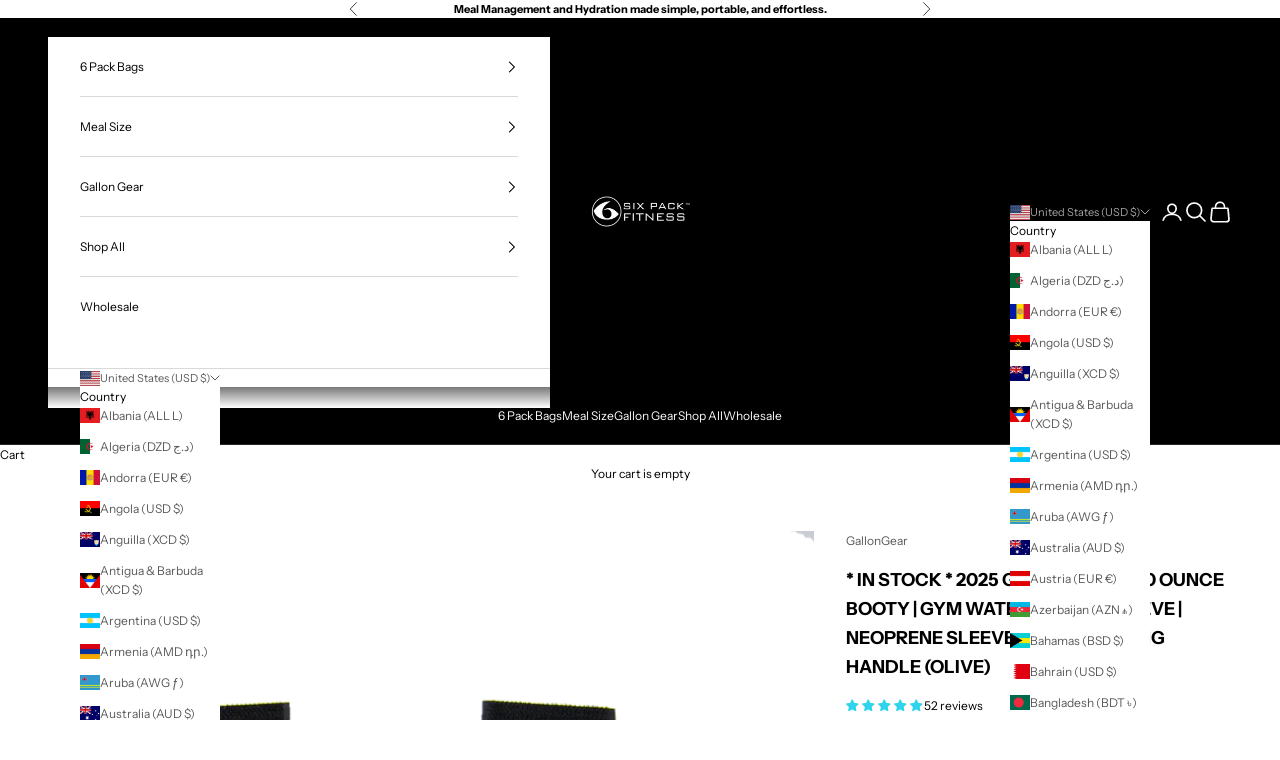

--- FILE ---
content_type: text/javascript
request_url: https://dashboard.wheelio-app.com/api/wheelioapp/getsettings?jsonp=WheelioAppJSONPCallback763&s=619c74-3.myshopify.com&d=619c74-3.myshopify.com&cu=https%3A%2F%2F6packfitness.com%2Fproducts%2Folive-40oz-sleeve&uid=763
body_size: 380
content:
window['WheelioAppJSONPCallback763']({"success":false,"errorMessage":"No active campaigns!"})